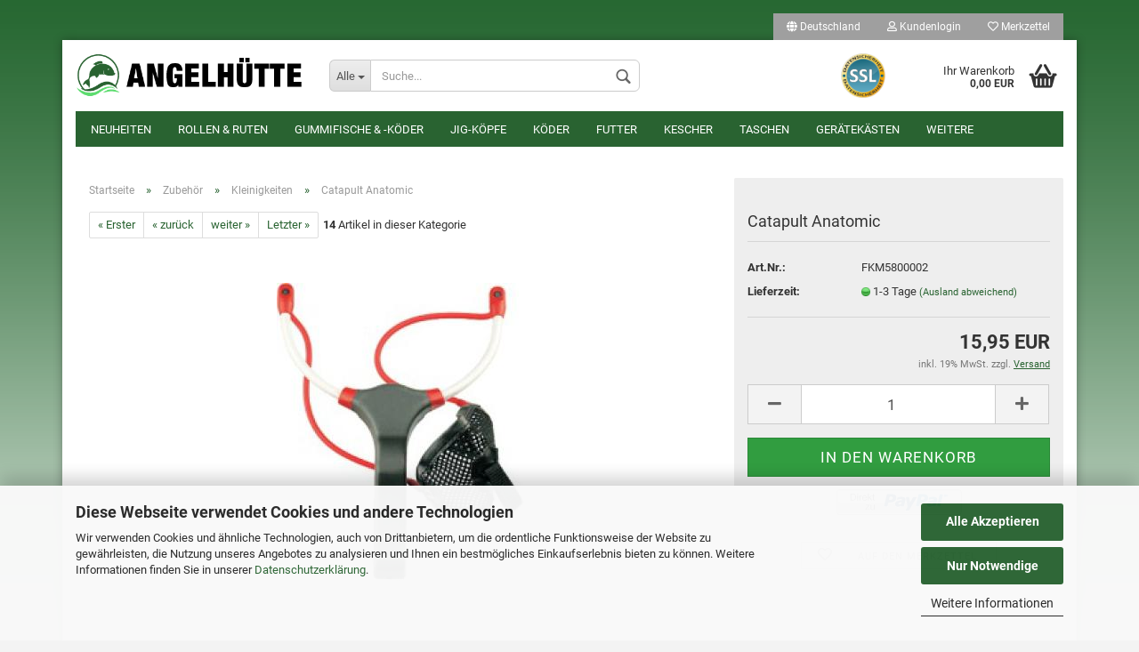

--- FILE ---
content_type: text/html; charset=utf-8
request_url: https://www.angelhuette.de/shop/zubehoer/kleinigkeiten/catapult-anatomic.html
body_size: 14310
content:



	<!DOCTYPE html>
	<html xmlns="http://www.w3.org/1999/xhtml" dir="ltr" lang="de">
		
			<head>
				
						
					<!--
			
					=========================================================
					Shopsoftware by Gambio GmbH (c) 2005-2021 [www.gambio.de]
					=========================================================
			
					Gambio GmbH offers you highly scalable E-Commerce-Solutions and Services.
					The Shopsoftware is redistributable under the GNU General Public License (Version 2) [http://www.gnu.org/licenses/gpl-2.0.html].
					based on: E-Commerce Engine Copyright (c) 2006 xt:Commerce, created by Mario Zanier & Guido Winger and licensed under GNU/GPL.
					Information and contribution at http://www.xt-commerce.com
			
					=========================================================
					Please visit our website: www.gambio.de
					=========================================================
			
					-->
				

                

	

                    
                
	
				
					<meta name="viewport" content="width=device-width, initial-scale=1, minimum-scale=1.0, maximum-scale=1.0, user-scalable=no" />
				
	
				
					<meta http-equiv="Content-Type" content="text/html; charset=utf-8" />
		<meta name="language" content="de" />
		<meta name="keywords" content="Angelzubehör, Angelbedarf, Stonfo, Mivardi, Kleinigkeiten, Waggler, Catapult Anatomic" />
		<meta name="description" content="Hier gibt es Waren für den Angelbedarf, vor allem nützliche und unentbehrliche Kleinigkeiten." />
		<title>Angelfachgeschäft Angelhütte - Zubehör</title>
		<meta property="og:title" content="Catapult Anatomic" />
		<meta property="og:site_name" content="Angelh&uuml;tte" />
		<meta property="og:locale" content="de_DE" />
		<meta property="og:type" content="product" />
		<meta property="og:description" content="Hier gibt es Waren für den Angelbedarf, vor allem nützliche und unentbehrliche Kleinigkeiten." />
		<meta property="og:image" content="https://www.angelhuette.de/shop/images/product_images/info_images/1314_0.jpg" />

				

								
									

				
					<base href="https://www.angelhuette.de/shop/" />
				
	
				
											
							<link rel="shortcut icon" href="https://www.angelhuette.de/shop/images/logos/favicon.ico" type="image/x-icon" />
						
									
	
				
											
							<link rel="apple-touch-icon" href="https://www.angelhuette.de/shop/images/logos/favicon.png" />
						
									
	
				
											
							<link id="main-css" type="text/css" rel="stylesheet" href="templates/Honeygrid/main.min.css?bust=1647822516" />
						
									
	
				
					<meta name="robots" content="index,follow" />
		<link rel="canonical" href="https://www.angelhuette.de/shop/zubehoer/kleinigkeiten/catapult-anatomic.html" />
		<meta property="og:url" content="https://www.angelhuette.de/shop/zubehoer/kleinigkeiten/catapult-anatomic.html">
		
				
	
				
									
				
				
									
			
			</head>
		
		
			<body class="page-product-info"
				  data-gambio-namespace="https://www.angelhuette.de/shop/templates/Honeygrid/assets/javascript/engine"
				  data-jse-namespace="https://www.angelhuette.de/shop/JSEngine/build"
				  data-gambio-controller="initialize"
				  data-gambio-widget="input_number responsive_image_loader transitions header image_maps modal history dropdown core_workarounds anchor"
				  data-input_number-separator=","
					>
		
				
					
				
		




	


	
	
		<div id="outer-wrapper" >
			
				<header id="header" class="navbar">
					
					
																													
																
						





	<div id="topbar-container">
								
		
					
		
		
			<div class="navbar-topbar">
				
					<nav data-gambio-widget="menu link_crypter" data-menu-switch-element-position="false" data-menu-events='{"desktop": ["click"], "mobile": ["click"]}' data-menu-ignore-class="dropdown-menu">
						<ul class="nav navbar-nav navbar-right">

														
							
															
							
							
															
							
							
															

							
															

							
															

															<li class="dropdown navbar-topbar-item first">
									
									
																					
												<a href="#" class="dropdown-toggle" data-toggle-hover="dropdown">
													
														<span class="hidden-xs">
															
																																	
																		<span class="fa fa-globe"></span>
																	
																															
															
															Deutschland
														</span>
													
													
														<span class="visible-xs-block">Lieferland</span>
													
												</a>
											
																			
				
									<ul class="level_2 dropdown-menu arrow-top">
										<li class="arrow"></li>
										<li>
											
												<form action="/shop/zubehoer/kleinigkeiten/catapult-anatomic.html" method="POST" class="form-horizontal">
													
													
																											
													
													
																											
													
													
																													
																<div class="form-group">
																	<label for="countries-select">Lieferland</label>
																	
	<select name="switch_country" class="form-control" id="countries-select">
					
				<option value="BE" >Belgien</option>
			
					
				<option value="BG" >Bulgarien</option>
			
					
				<option value="DE" selected>Deutschland</option>
			
					
				<option value="DK" >Dänemark</option>
			
					
				<option value="FI" >Finnland</option>
			
					
				<option value="FR" >Frankreich</option>
			
					
				<option value="IT" >Italien</option>
			
					
				<option value="HR" >Kroatien</option>
			
					
				<option value="LU" >Luxemburg</option>
			
					
				<option value="NL" >Niederlande</option>
			
					
				<option value="AT" >Österreich</option>
			
					
				<option value="PL" >Polen</option>
			
					
				<option value="SE" >Schweden</option>
			
					
				<option value="SK" >Slowakei (Slowakische Republik)</option>
			
					
				<option value="SI" >Slowenien</option>
			
					
				<option value="CZ" >Tschechische Republik</option>
			
			</select>

																</div>
															
																											
													
													
														<div class="dropdown-footer row">
															<input type="submit" class="btn btn-primary btn-block" value="Speichern" title="Speichern" />
														</div>
													
													
													
					
												</form>
											
										</li>
									</ul>
								</li>
														
							
																	
										<li class="dropdown navbar-topbar-item">
											<a title="Anmeldung" href="/shop/zubehoer/kleinigkeiten/catapult-anatomic.html#" class="dropdown-toggle" data-toggle-hover="dropdown"><span class="fa fa-user-o"></span>&nbsp;Kundenlogin</a>
											




	<ul class="dropdown-menu dropdown-menu-login arrow-top">
		
			<li class="arrow"></li>
		
		
		
			<li class="dropdown-header hidden-xs">Kundenlogin</li>
		
		
		
			<li>
				<form action="https://www.angelhuette.de/shop/login.php?action=process" method="post" class="form-horizontal">
					<input type="hidden" name="return_url" value="https://www.angelhuette.de/shop/zubehoer/kleinigkeiten/catapult-anatomic.html">
					<input type="hidden" name="return_url_hash" value="b6998475dc2e2018b7691e91dc253ff33a63d6ee3bd2c7ea474b0e4e0feec8d8">
					
						<div class="form-group">
							<input autocomplete="username" type="email" id="box-login-dropdown-login-username" class="form-control" placeholder="E-Mail" name="email_address" />
						</div>
					
					
						<div class="form-group">
							<input autocomplete="current-password" type="password" id="box-login-dropdown-login-password" class="form-control" placeholder="Passwort" name="password" />
						</div>
					
					
						<div class="dropdown-footer row">
							
	
								
									<input type="submit" class="btn btn-primary btn-block" value="Anmelden" />
								
								<ul>
									
										<li>
											<a title="Konto erstellen" href="https://www.angelhuette.de/shop/shop.php?do=CreateRegistree">
												Konto erstellen
											</a>
										</li>
									
									
										<li>
											<a title="Passwort vergessen?" href="https://www.angelhuette.de/shop/password_double_opt.php">
												Passwort vergessen?
											</a>
										</li>
									
								</ul>
							
	

	
						</div>
					
				</form>
			</li>
		
	</ul>


										</li>
									
															

							
																	
										<li class="navbar-topbar-item">
											<a href="https://www.angelhuette.de/shop/wish_list.php" title="Merkzettel anzeigen"><span class="fa fa-heart-o"></span>&nbsp;Merkzettel</a>
										</li>
									
															

							
						</ul>
					</nav>
				
			</div>
		
	</div>


					
			
					
						<div class="inside">
				
							<div class="row">
					
								
																																									
									<div class="navbar-header" data-gambio-widget="mobile_menu">
																					
													
		<div id="navbar-brand" class="navbar-brand">
			<a href="https://www.angelhuette.de/shop/" title="Angelhütte">
				<img class="img-responsive" src="https://www.angelhuette.de/shop/images/logos/angelhuette_logo.png" alt="Angelhütte-Logo">
			</a>
		</div>
	
											
																				
											
	
	
			
	
		<button type="button" class="navbar-toggle" data-mobile_menu-target="#categories .navbar-collapse"
		        data-mobile_menu-body-class="categories-open" data-mobile_menu-toggle-content-visibility>
			<i class="gm-menu"></i>
		</button>
	
	
	
		<button type="button" class="navbar-toggle cart-icon" data-mobile_menu-location="shopping_cart.php">
			<i class="gm-cart-basket"></i>
			<span class="cart-products-count hidden">
				0
			</span>
		</button>
	
	
			
			<button type="button" class="navbar-toggle" data-mobile_menu-target=".navbar-search" data-mobile_menu-body-class="search-open"
					data-mobile_menu-toggle-content-visibility>
				<i class="gm-search"></i>
			</button>
		
	
										
									</div>
								
								
								
																			






	<div class="navbar-search collapse">
		
		
						<p class="navbar-search-header dropdown-header">Suche</p>
		
		
		
			<form action="advanced_search_result.php" method="get" data-gambio-widget="live_search">
		
				<div class="navbar-search-input-group input-group">
					<div class="navbar-search-input-group-btn input-group-btn custom-dropdown" data-dropdown-trigger-change="false" data-dropdown-trigger-no-change="false">
						
						
							<button type="button" class="btn btn-default dropdown-toggle" data-toggle="dropdown" aria-haspopup="true" aria-expanded="false">
								<span class="dropdown-name">Alle</span> <span class="caret"></span>
							</button>
						
						
						
															
									<ul class="dropdown-menu">
																				
												<li><a href="#" data-rel="0">Alle</a></li>
											
																							
													<li><a href="#" data-rel="191">Neuheiten</a></li>
												
																							
													<li><a href="#" data-rel="11">Rollen & Ruten</a></li>
												
																							
													<li><a href="#" data-rel="9">Gummifische & -köder</a></li>
												
																							
													<li><a href="#" data-rel="145">Jig-Köpfe</a></li>
												
																							
													<li><a href="#" data-rel="37">Köder</a></li>
												
																							
													<li><a href="#" data-rel="15">Futter</a></li>
												
																							
													<li><a href="#" data-rel="35">Kescher</a></li>
												
																							
													<li><a href="#" data-rel="28">Taschen</a></li>
												
																							
													<li><a href="#" data-rel="88">Gerätekästen</a></li>
												
																							
													<li><a href="#" data-rel="161">Spinnköder</a></li>
												
																							
													<li><a href="#" data-rel="22">Wobbler</a></li>
												
																							
													<li><a href="#" data-rel="32">Haken</a></li>
												
																							
													<li><a href="#" data-rel="187">Räuchern</a></li>
												
																							
													<li><a href="#" data-rel="38">Zubehör</a></li>
												
																							
													<li><a href="#" data-rel="30">Bekleidung</a></li>
												
																							
													<li><a href="#" data-rel="61">Raubfischangeln</a></li>
												
																							
													<li><a href="#" data-rel="31">Meeresangeln</a></li>
												
																							
													<li><a href="#" data-rel="29">Fliegenfischen</a></li>
												
																							
													<li><a href="#" data-rel="39">Stippfischen</a></li>
												
																							
													<li><a href="#" data-rel="53">(Geschenk) Gutschein</a></li>
												
																							
													<li><a href="#" data-rel="131">AKTUELLE ANGEBOTE</a></li>
												
																														</ul>
								
													
						
						
															
									<select name="categories_id">
										<option value="0">Alle</option>
																																	
													<option value="191">Neuheiten</option>
												
																							
													<option value="11">Rollen & Ruten</option>
												
																							
													<option value="9">Gummifische & -köder</option>
												
																							
													<option value="145">Jig-Köpfe</option>
												
																							
													<option value="37">Köder</option>
												
																							
													<option value="15">Futter</option>
												
																							
													<option value="35">Kescher</option>
												
																							
													<option value="28">Taschen</option>
												
																							
													<option value="88">Gerätekästen</option>
												
																							
													<option value="161">Spinnköder</option>
												
																							
													<option value="22">Wobbler</option>
												
																							
													<option value="32">Haken</option>
												
																							
													<option value="187">Räuchern</option>
												
																							
													<option value="38">Zubehör</option>
												
																							
													<option value="30">Bekleidung</option>
												
																							
													<option value="61">Raubfischangeln</option>
												
																							
													<option value="31">Meeresangeln</option>
												
																							
													<option value="29">Fliegenfischen</option>
												
																							
													<option value="39">Stippfischen</option>
												
																							
													<option value="53">(Geschenk) Gutschein</option>
												
																							
													<option value="131">AKTUELLE ANGEBOTE</option>
												
																														</select>
								
													
						
					</div>

					
					<button type="submit" class="gm-search form-control-feedback"></button>
					

					<input type="text" name="keywords" placeholder="Suche..." class="form-control search-input" autocomplete="off" />
					
				</div>
		
				
									<input type="hidden" value="1" name="inc_subcat" />
								
				
					<div class="navbar-search-footer visible-xs-block">
						
							<button class="btn btn-primary btn-block" type="submit">
								Suche...
							</button>
						
						
							<a href="advanced_search.php" class="btn btn-default btn-block" title="Erweiterte Suche">
								Erweiterte Suche
							</a>
						
					</div>
				
				
				<div class="search-result-container"></div>
		
			</form>
		
	</div>


																	
							
								
																			
											
	<div class="custom-container">
		
			<div class="inside">
				
											
							<div style="width:60px; padding:15px 10px 0 0; float:right;">
	<img alt="SSL-Verschlüsselung" class="img-responsive" src="/shop/images/ssl.png" />
</div>

						
									
			</div>
		
	</div>
										
																	
							
								
																			
																						


	<nav id="cart-container" class="navbar-cart" data-gambio-widget="menu cart_dropdown" data-menu-switch-element-position="false">
		
			<ul class="cart-container-inner">
				
					<li>
						<a href="https://www.angelhuette.de/shop/shopping_cart.php" class="dropdown-toggle">
							
								<i class="gm-cart-basket"></i>
								<span class="cart">
									Ihr Warenkorb<br />
									<span class="products">
										0,00 EUR
									</span>
								</span>
							
							
																	<span class="cart-products-count hidden">
										
									</span>
															
						</a>
						
						



	<ul class="dropdown-menu arrow-top cart-dropdown cart-empty">
		
			<li class="arrow"></li>
		
	
		
					
	
		
			<li class="cart-dropdown-inside">
		
				
									
				
									
						<div class="cart-empty">
							Sie haben noch keine Artikel in Ihrem Warenkorb.
						</div>
					
								
			</li>
		
	</ul>

					</li>
				
			</ul>
		
	</nav>

										
																	
				
							</div>
							
						</div>
					
			
					
					
					



					
						<noscript>
							<div class="alert alert-danger noscript-notice">
								JavaScript ist in Ihrem Browser deaktiviert. Aktivieren Sie JavaScript, um alle Funktionen des Shops nutzen und alle Inhalte sehen zu können.
							</div>
						</noscript>
					
					
					
													
																


	<div id="categories">
		<div class="navbar-collapse collapse">
			
				<nav class="navbar-default navbar-categories" data-gambio-widget="menu">
					
						<ul class="level-1 nav navbar-nav">
							 
															
									<li class="level-1-child" data-id="191">
										
											<a class="dropdown-toggle" href="https://www.angelhuette.de/shop/neuheiten/" title="Neuheiten">
												
													Neuheiten
												
																							</a>
										
										
										
																					
										
									</li>
								
															
									<li class="dropdown level-1-child" data-id="11">
										
											<a class="dropdown-toggle" href="https://www.angelhuette.de/shop/rollen--ruten/" title="Rollen &amp; Ruten">
												
													Rollen &amp; Ruten
												
																							</a>
										
										
										
																							
													<ul data-level="2" class="level-2 dropdown-menu dropdown-menu-child">
														
															<li class="enter-category hidden-sm hidden-md hidden-lg show-more">
																
																	<a class="dropdown-toggle" href="https://www.angelhuette.de/shop/rollen--ruten/" title="Rollen &amp; Ruten">
																		
																			Rollen & Ruten anzeigen
																		
																	</a>
																
															</li>
														
														
																																																																																																																																																																																																																																																																																																																																																																																																			
																													
																															
																	<li class="dropdown level-2-child">
																		<a href="https://www.angelhuette.de/shop/rollen--ruten/ruten/" title="Ruten">
																			Ruten
																		</a>
																																					<ul  data-level="3" class="level-3 dropdown-menu dropdown-menu-child">
																				<li class="enter-category">
																					<a href="https://www.angelhuette.de/shop/rollen--ruten/ruten/" title="Ruten" class="dropdown-toggle">
																						Ruten anzeigen
																					</a>
																				</li>
																																									
																						<li class="level-3-child">
																							<a href="https://www.angelhuette.de/shop/rollen--ruten/ruten/spinnruten/" title="Spinnruten">
																								Spinnruten
																							</a>
																						</li>
																					
																																									
																						<li class="level-3-child">
																							<a href="https://www.angelhuette.de/shop/rollen--ruten/ruten/allroundruten/" title="Allroundruten">
																								Allroundruten
																							</a>
																						</li>
																					
																																									
																						<li class="level-3-child">
																							<a href="https://www.angelhuette.de/shop/rollen--ruten/ruten/teleruten/" title="Teleruten">
																								Teleruten
																							</a>
																						</li>
																					
																																									
																						<li class="level-3-child">
																							<a href="https://www.angelhuette.de/shop/rollen--ruten/ruten/karpfenruten/" title="Karpfenruten">
																								Karpfenruten
																							</a>
																						</li>
																					
																																									
																						<li class="level-3-child">
																							<a href="https://www.angelhuette.de/shop/rollen--ruten/ruten/pilkruten/" title="Pilkruten">
																								Pilkruten
																							</a>
																						</li>
																					
																																									
																						<li class="level-3-child">
																							<a href="https://www.angelhuette.de/shop/rollen--ruten/ruten/fliegenruten/" title="Fliegenruten">
																								Fliegenruten
																							</a>
																						</li>
																					
																																									
																						<li class="level-3-child">
																							<a href="https://www.angelhuette.de/shop/rollen--ruten/ruten/matchruten/" title="Matchruten">
																								Matchruten
																							</a>
																						</li>
																					
																																									
																						<li class="level-3-child">
																							<a href="https://www.angelhuette.de/shop/rollen--ruten/ruten/boloruten/" title="Boloruten">
																								Boloruten
																							</a>
																						</li>
																					
																																									
																						<li class="level-3-child">
																							<a href="https://www.angelhuette.de/shop/rollen--ruten/ruten/stippruten/" title="Stippruten">
																								Stippruten
																							</a>
																						</li>
																					
																																									
																						<li class="level-3-child">
																							<a href="https://www.angelhuette.de/shop/rollen--ruten/ruten/feederruten/" title="Feederruten">
																								Feederruten
																							</a>
																						</li>
																					
																																							</ul>
																																			</li>
																
																															
																	<li class="level-2-child">
																		<a href="https://www.angelhuette.de/shop/rollen--ruten/daiwa/" title="Daiwa">
																			Daiwa
																		</a>
																																			</li>
																
																															
																	<li class="level-2-child">
																		<a href="https://www.angelhuette.de/shop/rollen--ruten/cayman/" title="Cayman">
																			Cayman
																		</a>
																																			</li>
																
																															
																	<li class="level-2-child">
																		<a href="https://www.angelhuette.de/shop/rollen--ruten/balzer/" title="Red Bird GT">
																			Red Bird GT
																		</a>
																																			</li>
																
																															
																	<li class="level-2-child">
																		<a href="https://www.angelhuette.de/shop/rollen--ruten/baitrunner/" title="Baitrunner (Freilaufrolle)">
																			Baitrunner (Freilaufrolle)
																		</a>
																																			</li>
																
																															
																	<li class="level-2-child">
																		<a href="https://www.angelhuette.de/shop/rollen--ruten/multirollen/" title="Multirollen">
																			Multirollen
																		</a>
																																			</li>
																
																													
																												
														
															<li class="enter-category hidden-more hidden-xs">
																<a class="dropdown-toggle col-xs-6"
																   href="https://www.angelhuette.de/shop/rollen--ruten/"
																   title="Rollen &amp; Ruten">Rollen & Ruten anzeigen</a>
							
																<span class="close-menu-container col-xs-6">
																	<span class="close-flyout">
																		<i class="fa fa-close"></i>
																	</span>
																</span>
															</li>
														
													
													</ul>
												
																					
										
									</li>
								
															
									<li class="dropdown level-1-child" data-id="9">
										
											<a class="dropdown-toggle" href="https://www.angelhuette.de/shop/gummifische-koeder/" title="Gummifische &amp; -köder">
												
													Gummifische &amp; -köder
												
																							</a>
										
										
										
																							
													<ul data-level="2" class="level-2 dropdown-menu dropdown-menu-child">
														
															<li class="enter-category hidden-sm hidden-md hidden-lg show-more">
																
																	<a class="dropdown-toggle" href="https://www.angelhuette.de/shop/gummifische-koeder/" title="Gummifische &amp; -köder">
																		
																			Gummifische & -köder anzeigen
																		
																	</a>
																
															</li>
														
														
																																																																																																																																																																																																																																																																																																																																																																																																			
																													
																															
																	<li class="level-2-child">
																		<a href="https://www.angelhuette.de/shop/gummifische-koeder/relax-gummikoeder-sets/" title="Relax Gummiköder Sets">
																			Relax Gummiköder Sets
																		</a>
																																			</li>
																
																															
																	<li class="dropdown level-2-child">
																		<a href="https://www.angelhuette.de/shop/gummifische-koeder/relax-kopyto/" title="Relax Kopyto">
																			Relax Kopyto
																		</a>
																																					<ul  data-level="3" class="level-3 dropdown-menu dropdown-menu-child">
																				<li class="enter-category">
																					<a href="https://www.angelhuette.de/shop/gummifische-koeder/relax-kopyto/" title="Relax Kopyto" class="dropdown-toggle">
																						Relax Kopyto anzeigen
																					</a>
																				</li>
																																									
																						<li class="level-3-child">
																							<a href="https://www.angelhuette.de/shop/gummifische-koeder/relax-kopyto/kopyto-1-2-5-cm/" title="Kopyto 1 - 3,5cm">
																								Kopyto 1" - 3,5cm
																							</a>
																						</li>
																					
																																									
																						<li class="level-3-child">
																							<a href="https://www.angelhuette.de/shop/gummifische-koeder/relax-kopyto/kopyto-2-5-cm/" title="Kopyto 2 - 5 cm">
																								Kopyto 2" - 5 cm
																							</a>
																						</li>
																					
																																									
																						<li class="level-3-child">
																							<a href="https://www.angelhuette.de/shop/gummifische-koeder/relax-kopyto/kopyto-2-5-7-cm/" title="Kopyto 2,5 - 7 cm">
																								Kopyto 2,5" - 7 cm
																							</a>
																						</li>
																					
																																									
																						<li class="level-3-child">
																							<a href="https://www.angelhuette.de/shop/gummifische-koeder/relax-kopyto/kopyto-3-9-cm/" title="Kopyto 3 - 9 cm">
																								Kopyto 3" - 9 cm
																							</a>
																						</li>
																					
																																									
																						<li class="level-3-child">
																							<a href="https://www.angelhuette.de/shop/gummifische-koeder/relax-kopyto/kopyto-4-12-cm/" title="Kopyto 4 - 12 cm">
																								Kopyto 4" - 12 cm
																							</a>
																						</li>
																					
																																									
																						<li class="level-3-child">
																							<a href="https://www.angelhuette.de/shop/gummifische-koeder/relax-kopyto/kopyto-4l-13-cm/" title="Kopyto 4L - 13 cm">
																								Kopyto 4L - 13 cm
																							</a>
																						</li>
																					
																																									
																						<li class="level-3-child">
																							<a href="https://www.angelhuette.de/shop/gummifische-koeder/relax-kopyto/kopyto-5-14-cm/" title="Kopyto 5 - 14 cm">
																								Kopyto 5" - 14 cm
																							</a>
																						</li>
																					
																																									
																						<li class="level-3-child">
																							<a href="https://www.angelhuette.de/shop/gummifische-koeder/relax-kopyto/kopyto-6-16-cm/" title="Kopyto 6 - 16 cm">
																								Kopyto 6" - 16 cm
																							</a>
																						</li>
																					
																																									
																						<li class="level-3-child">
																							<a href="https://www.angelhuette.de/shop/gummifische-koeder/relax-kopyto/kopyto-9-23-cm/" title="Kopyto 9 - 23 cm">
																								Kopyto 9" - 23 cm
																							</a>
																						</li>
																					
																																							</ul>
																																			</li>
																
																															
																	<li class="level-2-child">
																		<a href="https://www.angelhuette.de/shop/gummifische-koeder/relax-kingshad/" title="Relax KingShad">
																			Relax KingShad
																		</a>
																																			</li>
																
																															
																	<li class="dropdown level-2-child">
																		<a href="https://www.angelhuette.de/shop/gummifische-koeder/relax-ohio/" title="Relax Ohio">
																			Relax Ohio
																		</a>
																																					<ul  data-level="3" class="level-3 dropdown-menu dropdown-menu-child">
																				<li class="enter-category">
																					<a href="https://www.angelhuette.de/shop/gummifische-koeder/relax-ohio/" title="Relax Ohio" class="dropdown-toggle">
																						Relax Ohio anzeigen
																					</a>
																				</li>
																																									
																						<li class="level-3-child">
																							<a href="https://www.angelhuette.de/shop/gummifische-koeder/relax-ohio/ohio-2-5-7-5-cm/" title="Ohio 2,5  7,5 cm">
																								Ohio 2,5 " 7,5 cm
																							</a>
																						</li>
																					
																																									
																						<li class="level-3-child">
																							<a href="https://www.angelhuette.de/shop/gummifische-koeder/relax-ohio/ohio-4-10-5-cm/" title="Ohio 4  10,5 cm">
																								Ohio 4 " 10,5 cm
																							</a>
																						</li>
																					
																																							</ul>
																																			</li>
																
																															
																	<li class="level-2-child">
																		<a href="https://www.angelhuette.de/shop/gummifische-koeder/gummifische/" title="Akkoi">
																			Akkoi
																		</a>
																																			</li>
																
																															
																	<li class="level-2-child">
																		<a href="https://www.angelhuette.de/shop/gummifische-koeder/jaxon-249/" title="Jaxon">
																			Jaxon
																		</a>
																																			</li>
																
																													
																												
														
															<li class="enter-category hidden-more hidden-xs">
																<a class="dropdown-toggle col-xs-6"
																   href="https://www.angelhuette.de/shop/gummifische-koeder/"
																   title="Gummifische &amp; -köder">Gummifische & -köder anzeigen</a>
							
																<span class="close-menu-container col-xs-6">
																	<span class="close-flyout">
																		<i class="fa fa-close"></i>
																	</span>
																</span>
															</li>
														
													
													</ul>
												
																					
										
									</li>
								
															
									<li class="dropdown level-1-child" data-id="145">
										
											<a class="dropdown-toggle" href="https://www.angelhuette.de/shop/jig-koepfe/" title="Jig-Köpfe">
												
													Jig-Köpfe
												
																							</a>
										
										
										
																							
													<ul data-level="2" class="level-2 dropdown-menu dropdown-menu-child">
														
															<li class="enter-category hidden-sm hidden-md hidden-lg show-more">
																
																	<a class="dropdown-toggle" href="https://www.angelhuette.de/shop/jig-koepfe/" title="Jig-Köpfe">
																		
																			Jig-Köpfe anzeigen
																		
																	</a>
																
															</li>
														
														
																																																																																																																																																			
																													
																															
																	<li class="level-2-child">
																		<a href="https://www.angelhuette.de/shop/jig-koepfe/jigkoepfe-rundkopf/" title="Jigköpfe Rundkopf">
																			Jigköpfe Rundkopf
																		</a>
																																			</li>
																
																															
																	<li class="level-2-child">
																		<a href="https://www.angelhuette.de/shop/jig-koepfe/jigkoepfe-owner/" title="Jigköpfe Owner">
																			Jigköpfe Owner
																		</a>
																																			</li>
																
																													
																												
														
															<li class="enter-category hidden-more hidden-xs">
																<a class="dropdown-toggle col-xs-6"
																   href="https://www.angelhuette.de/shop/jig-koepfe/"
																   title="Jig-Köpfe">Jig-Köpfe anzeigen</a>
							
																<span class="close-menu-container col-xs-6">
																	<span class="close-flyout">
																		<i class="fa fa-close"></i>
																	</span>
																</span>
															</li>
														
													
													</ul>
												
																					
										
									</li>
								
															
									<li class="dropdown level-1-child" data-id="37">
										
											<a class="dropdown-toggle" href="https://www.angelhuette.de/shop/koeder/" title="Köder">
												
													Köder
												
																							</a>
										
										
										
																							
													<ul data-level="2" class="level-2 dropdown-menu dropdown-menu-child">
														
															<li class="enter-category hidden-sm hidden-md hidden-lg show-more">
																
																	<a class="dropdown-toggle" href="https://www.angelhuette.de/shop/koeder/" title="Köder">
																		
																			Köder anzeigen
																		
																	</a>
																
															</li>
														
														
																																																																																																																																																			
																													
																															
																	<li class="level-2-child">
																		<a href="https://www.angelhuette.de/shop/koeder/lebendkoeder/" title="Lebendköder">
																			Lebendköder
																		</a>
																																			</li>
																
																															
																	<li class="dropdown level-2-child">
																		<a href="https://www.angelhuette.de/shop/koeder/karpfenkoeder/" title="Karpfenköder">
																			Karpfenköder
																		</a>
																																					<ul  data-level="3" class="level-3 dropdown-menu dropdown-menu-child">
																				<li class="enter-category">
																					<a href="https://www.angelhuette.de/shop/koeder/karpfenkoeder/" title="Karpfenköder" class="dropdown-toggle">
																						Karpfenköder anzeigen
																					</a>
																				</li>
																																									
																						<li class="level-3-child">
																							<a href="https://www.angelhuette.de/shop/koeder/karpfenkoeder/standard-angelmais/" title="Standard Angelmais">
																								Standard Angelmais
																							</a>
																						</li>
																					
																																									
																						<li class="level-3-child">
																							<a href="https://www.angelhuette.de/shop/koeder/karpfenkoeder/premium-mais/" title="Premium Mais">
																								Premium Mais
																							</a>
																						</li>
																					
																																									
																						<li class="level-3-child">
																							<a href="https://www.angelhuette.de/shop/koeder/karpfenkoeder/mega-mais/" title="Mega Mais">
																								Mega Mais
																							</a>
																						</li>
																					
																																									
																						<li class="level-3-child">
																							<a href="https://www.angelhuette.de/shop/koeder/karpfenkoeder/angel-weizen/" title="Angel-Weizen">
																								Angel-Weizen
																							</a>
																						</li>
																					
																																									
																						<li class="level-3-child">
																							<a href="https://www.angelhuette.de/shop/koeder/karpfenkoeder/angel-reis/" title="Angel-Reis">
																								Angel-Reis
																							</a>
																						</li>
																					
																																									
																						<li class="level-3-child">
																							<a href="https://www.angelhuette.de/shop/koeder/karpfenkoeder/angelteig/" title="Angelteig">
																								Angelteig
																							</a>
																						</li>
																					
																																							</ul>
																																			</li>
																
																													
																												
														
															<li class="enter-category hidden-more hidden-xs">
																<a class="dropdown-toggle col-xs-6"
																   href="https://www.angelhuette.de/shop/koeder/"
																   title="Köder">Köder anzeigen</a>
							
																<span class="close-menu-container col-xs-6">
																	<span class="close-flyout">
																		<i class="fa fa-close"></i>
																	</span>
																</span>
															</li>
														
													
													</ul>
												
																					
										
									</li>
								
															
									<li class="dropdown level-1-child" data-id="15">
										
											<a class="dropdown-toggle" href="https://www.angelhuette.de/shop/futter/" title="Futter">
												
													Futter
												
																							</a>
										
										
										
																							
													<ul data-level="2" class="level-2 dropdown-menu dropdown-menu-child">
														
															<li class="enter-category hidden-sm hidden-md hidden-lg show-more">
																
																	<a class="dropdown-toggle" href="https://www.angelhuette.de/shop/futter/" title="Futter">
																		
																			Futter anzeigen
																		
																	</a>
																
															</li>
														
														
																																																																																																																																																																																																																																																																																																																																																																																																			
																													
																															
																	<li class="level-2-child">
																		<a href="https://www.angelhuette.de/shop/futter/carpzoom/" title="CarpZoom">
																			CarpZoom
																		</a>
																																			</li>
																
																															
																	<li class="level-2-child">
																		<a href="https://www.angelhuette.de/shop/futter/x21-la-sirene/" title="X21 - La Sirene">
																			X21 - La Sirene
																		</a>
																																			</li>
																
																															
																	<li class="level-2-child">
																		<a href="https://www.angelhuette.de/shop/futter/boilies/" title="Boilies">
																			Boilies
																		</a>
																																			</li>
																
																															
																	<li class="level-2-child">
																		<a href="https://www.angelhuette.de/shop/futter/lockstoffe/" title="Lockstoffe">
																			Lockstoffe
																		</a>
																																			</li>
																
																															
																	<li class="level-2-child">
																		<a href="https://www.angelhuette.de/shop/futter/feeder-futter-134/" title="Feeder-Futter">
																			Feeder-Futter
																		</a>
																																			</li>
																
																															
																	<li class="level-2-child">
																		<a href="https://www.angelhuette.de/shop/futter/zubehoer-132/" title="Zubehör">
																			Zubehör
																		</a>
																																			</li>
																
																													
																												
														
															<li class="enter-category hidden-more hidden-xs">
																<a class="dropdown-toggle col-xs-6"
																   href="https://www.angelhuette.de/shop/futter/"
																   title="Futter">Futter anzeigen</a>
							
																<span class="close-menu-container col-xs-6">
																	<span class="close-flyout">
																		<i class="fa fa-close"></i>
																	</span>
																</span>
															</li>
														
													
													</ul>
												
																					
										
									</li>
								
															
									<li class="dropdown level-1-child" data-id="35">
										
											<a class="dropdown-toggle" href="https://www.angelhuette.de/shop/kescher/" title="Kescher">
												
													Kescher
												
																							</a>
										
										
										
																							
													<ul data-level="2" class="level-2 dropdown-menu dropdown-menu-child">
														
															<li class="enter-category hidden-sm hidden-md hidden-lg show-more">
																
																	<a class="dropdown-toggle" href="https://www.angelhuette.de/shop/kescher/" title="Kescher">
																		
																			Kescher anzeigen
																		
																	</a>
																
															</li>
														
														
																																																																																																																																																																																																																																																																																																																																							
																													
																															
																	<li class="level-2-child">
																		<a href="https://www.angelhuette.de/shop/kescher/klappkescher/" title="Klappkescher">
																			Klappkescher
																		</a>
																																			</li>
																
																															
																	<li class="level-2-child">
																		<a href="https://www.angelhuette.de/shop/kescher/wat-unterfangkescher/" title="Wat-/Unterfangkescher">
																			Wat-/Unterfangkescher
																		</a>
																																			</li>
																
																															
																	<li class="level-2-child">
																		<a href="https://www.angelhuette.de/shop/kescher/kescherkopf/" title="Kescherkopf">
																			Kescherkopf
																		</a>
																																			</li>
																
																															
																	<li class="level-2-child">
																		<a href="https://www.angelhuette.de/shop/kescher/handles/" title="Handles">
																			Handles
																		</a>
																																			</li>
																
																															
																	<li class="level-2-child">
																		<a href="https://www.angelhuette.de/shop/kescher/senken/" title="Senken">
																			Senken
																		</a>
																																			</li>
																
																													
																												
														
															<li class="enter-category hidden-more hidden-xs">
																<a class="dropdown-toggle col-xs-6"
																   href="https://www.angelhuette.de/shop/kescher/"
																   title="Kescher">Kescher anzeigen</a>
							
																<span class="close-menu-container col-xs-6">
																	<span class="close-flyout">
																		<i class="fa fa-close"></i>
																	</span>
																</span>
															</li>
														
													
													</ul>
												
																					
										
									</li>
								
															
									<li class="level-1-child" data-id="28">
										
											<a class="dropdown-toggle" href="https://www.angelhuette.de/shop/taschen/" title="Taschen">
												
													Taschen
												
																							</a>
										
										
										
																					
										
									</li>
								
															
									<li class="level-1-child" data-id="88">
										
											<a class="dropdown-toggle" href="https://www.angelhuette.de/shop/geraetekaesten/" title="Gerätekästen">
												
													Gerätekästen
												
																							</a>
										
										
										
																					
										
									</li>
								
															
									<li class="dropdown level-1-child" data-id="161">
										
											<a class="dropdown-toggle" href="https://www.angelhuette.de/shop/spinnkoeder/" title="Spinnköder">
												
													Spinnköder
												
																							</a>
										
										
										
																							
													<ul data-level="2" class="level-2 dropdown-menu dropdown-menu-child">
														
															<li class="enter-category hidden-sm hidden-md hidden-lg show-more">
																
																	<a class="dropdown-toggle" href="https://www.angelhuette.de/shop/spinnkoeder/" title="Spinnköder">
																		
																			Spinnköder anzeigen
																		
																	</a>
																
															</li>
														
														
																																																																																																																																																			
																													
																															
																	<li class="dropdown level-2-child">
																		<a href="https://www.angelhuette.de/shop/spinnkoeder/spinner/" title="Spinner">
																			Spinner
																		</a>
																																					<ul  data-level="3" class="level-3 dropdown-menu dropdown-menu-child">
																				<li class="enter-category">
																					<a href="https://www.angelhuette.de/shop/spinnkoeder/spinner/" title="Spinner" class="dropdown-toggle">
																						Spinner anzeigen
																					</a>
																				</li>
																																									
																						<li class="level-3-child">
																							<a href="https://www.angelhuette.de/shop/spinnkoeder/spinner/jaxon/" title="Jaxon">
																								Jaxon
																							</a>
																						</li>
																					
																																							</ul>
																																			</li>
																
																															
																	<li class="dropdown level-2-child">
																		<a href="https://www.angelhuette.de/shop/spinnkoeder/blinker/" title="Blinker">
																			Blinker
																		</a>
																																					<ul  data-level="3" class="level-3 dropdown-menu dropdown-menu-child">
																				<li class="enter-category">
																					<a href="https://www.angelhuette.de/shop/spinnkoeder/blinker/" title="Blinker" class="dropdown-toggle">
																						Blinker anzeigen
																					</a>
																				</li>
																																									
																						<li class="level-3-child">
																							<a href="https://www.angelhuette.de/shop/spinnkoeder/blinker/jaxon-168/" title="Jaxon">
																								Jaxon
																							</a>
																						</li>
																					
																																							</ul>
																																			</li>
																
																													
																												
														
															<li class="enter-category hidden-more hidden-xs">
																<a class="dropdown-toggle col-xs-6"
																   href="https://www.angelhuette.de/shop/spinnkoeder/"
																   title="Spinnköder">Spinnköder anzeigen</a>
							
																<span class="close-menu-container col-xs-6">
																	<span class="close-flyout">
																		<i class="fa fa-close"></i>
																	</span>
																</span>
															</li>
														
													
													</ul>
												
																					
										
									</li>
								
															
									<li class="dropdown level-1-child" data-id="22">
										
											<a class="dropdown-toggle" href="https://www.angelhuette.de/shop/wobbler/" title="Wobbler">
												
													Wobbler
												
																							</a>
										
										
										
																							
													<ul data-level="2" class="level-2 dropdown-menu dropdown-menu-child">
														
															<li class="enter-category hidden-sm hidden-md hidden-lg show-more">
																
																	<a class="dropdown-toggle" href="https://www.angelhuette.de/shop/wobbler/" title="Wobbler">
																		
																			Wobbler anzeigen
																		
																	</a>
																
															</li>
														
														
																																																																																																																																																			
																													
																															
																	<li class="dropdown level-2-child">
																		<a href="https://www.angelhuette.de/shop/wobbler/lucky-john/" title="Lucky John">
																			Lucky John
																		</a>
																																					<ul  data-level="3" class="level-3 dropdown-menu dropdown-menu-child">
																				<li class="enter-category">
																					<a href="https://www.angelhuette.de/shop/wobbler/lucky-john/" title="Lucky John" class="dropdown-toggle">
																						Lucky John anzeigen
																					</a>
																				</li>
																																									
																						<li class="level-3-child">
																							<a href="https://www.angelhuette.de/shop/wobbler/lucky-john/basara/" title="Basara">
																								Basara
																							</a>
																						</li>
																					
																																									
																						<li class="level-3-child">
																							<a href="https://www.angelhuette.de/shop/wobbler/lucky-john/anira/" title="Anira">
																								Anira
																							</a>
																						</li>
																					
																																									
																						<li class="level-3-child">
																							<a href="https://www.angelhuette.de/shop/wobbler/lucky-john/lui-pencil/" title="Lui Pencil">
																								Lui Pencil
																							</a>
																						</li>
																					
																																							</ul>
																																			</li>
																
																															
																	<li class="level-2-child">
																		<a href="https://www.angelhuette.de/shop/wobbler/jaxon-holo-select/" title="Jaxon Holo Select">
																			Jaxon Holo Select
																		</a>
																																			</li>
																
																													
																												
														
															<li class="enter-category hidden-more hidden-xs">
																<a class="dropdown-toggle col-xs-6"
																   href="https://www.angelhuette.de/shop/wobbler/"
																   title="Wobbler">Wobbler anzeigen</a>
							
																<span class="close-menu-container col-xs-6">
																	<span class="close-flyout">
																		<i class="fa fa-close"></i>
																	</span>
																</span>
															</li>
														
													
													</ul>
												
																					
										
									</li>
								
															
									<li class="dropdown level-1-child" data-id="32">
										
											<a class="dropdown-toggle" href="https://www.angelhuette.de/shop/haken/" title="Haken">
												
													Haken
												
																							</a>
										
										
										
																							
													<ul data-level="2" class="level-2 dropdown-menu dropdown-menu-child">
														
															<li class="enter-category hidden-sm hidden-md hidden-lg show-more">
																
																	<a class="dropdown-toggle" href="https://www.angelhuette.de/shop/haken/" title="Haken">
																		
																			Haken anzeigen
																		
																	</a>
																
															</li>
														
														
																																																																																							
																													
																															
																	<li class="level-2-child">
																		<a href="https://www.angelhuette.de/shop/haken/vorfach-haken/" title="Vorfach-Haken">
																			Vorfach-Haken
																		</a>
																																			</li>
																
																													
																												
														
															<li class="enter-category hidden-more hidden-xs">
																<a class="dropdown-toggle col-xs-6"
																   href="https://www.angelhuette.de/shop/haken/"
																   title="Haken">Haken anzeigen</a>
							
																<span class="close-menu-container col-xs-6">
																	<span class="close-flyout">
																		<i class="fa fa-close"></i>
																	</span>
																</span>
															</li>
														
													
													</ul>
												
																					
										
									</li>
								
															
									<li class="level-1-child" data-id="187">
										
											<a class="dropdown-toggle" href="https://www.angelhuette.de/shop/raeuchern/" title="Räuchern">
												
													Räuchern
												
																							</a>
										
										
										
																					
										
									</li>
								
															
									<li class="dropdown level-1-child" data-id="38">
										
											<a class="dropdown-toggle" href="https://www.angelhuette.de/shop/zubehoer/" title="Zubehör">
												
													Zubehör
												
																							</a>
										
										
										
																							
													<ul data-level="2" class="level-2 dropdown-menu dropdown-menu-child">
														
															<li class="enter-category hidden-sm hidden-md hidden-lg show-more">
																
																	<a class="dropdown-toggle" href="https://www.angelhuette.de/shop/zubehoer/" title="Zubehör">
																		
																			Zubehör anzeigen
																		
																	</a>
																
															</li>
														
														
																																																																																																																																																																																																																																																																																																																																																																																																																																																																																																																																																																																							
																													
																															
																	<li class="level-2-child">
																		<a href="https://www.angelhuette.de/shop/zubehoer/blei-schrotblei/" title="Blei, Schrotblei, ...">
																			Blei, Schrotblei, ...
																		</a>
																																			</li>
																
																															
																	<li class="level-2-child">
																		<a href="https://www.angelhuette.de/shop/zubehoer/stuehle-und-liegen/" title="Stühle und Liegen">
																			Stühle und Liegen
																		</a>
																																			</li>
																
																															
																	<li class="dropdown level-2-child">
																		<a href="https://www.angelhuette.de/shop/zubehoer/nachtangeln/" title="Nachtangeln">
																			Nachtangeln
																		</a>
																																					<ul  data-level="3" class="level-3 dropdown-menu dropdown-menu-child">
																				<li class="enter-category">
																					<a href="https://www.angelhuette.de/shop/zubehoer/nachtangeln/" title="Nachtangeln" class="dropdown-toggle">
																						Nachtangeln anzeigen
																					</a>
																				</li>
																																									
																						<li class="level-3-child">
																							<a href="https://www.angelhuette.de/shop/zubehoer/nachtangeln/kopflampen/" title="Kopflampen">
																								Kopflampen
																							</a>
																						</li>
																					
																																							</ul>
																																			</li>
																
																															
																	<li class="level-2-child">
																		<a href="https://www.angelhuette.de/shop/zubehoer/bissanzeiger/" title="Bißanzeiger">
																			Bißanzeiger
																		</a>
																																			</li>
																
																															
																	<li class="level-2-child">
																		<a href="https://www.angelhuette.de/shop/zubehoer/raubfischvorfaecher/" title="Raubfischvorfächer">
																			Raubfischvorfächer
																		</a>
																																			</li>
																
																															
																	<li class="level-2-child">
																		<a href="https://www.angelhuette.de/shop/zubehoer/knotenlosverbinder/" title="Knotenlosverbinder">
																			Knotenlosverbinder
																		</a>
																																			</li>
																
																															
																	<li class="level-2-child">
																		<a href="https://www.angelhuette.de/shop/zubehoer/wirbel/" title="Wirbel">
																			Wirbel
																		</a>
																																			</li>
																
																															
																	<li class="level-2-child">
																		<a href="https://www.angelhuette.de/shop/zubehoer/rutenhalter/" title="Rutenhalter">
																			Rutenhalter
																		</a>
																																			</li>
																
																															
																	<li class="level-2-child">
																		<a href="https://www.angelhuette.de/shop/zubehoer/kleinigkeiten/" title="Kleinigkeiten">
																			Kleinigkeiten
																		</a>
																																			</li>
																
																													
																												
														
															<li class="enter-category hidden-more hidden-xs">
																<a class="dropdown-toggle col-xs-6"
																   href="https://www.angelhuette.de/shop/zubehoer/"
																   title="Zubehör">Zubehör anzeigen</a>
							
																<span class="close-menu-container col-xs-6">
																	<span class="close-flyout">
																		<i class="fa fa-close"></i>
																	</span>
																</span>
															</li>
														
													
													</ul>
												
																					
										
									</li>
								
															
									<li class="level-1-child" data-id="30">
										
											<a class="dropdown-toggle" href="https://www.angelhuette.de/shop/bekleidung/" title="Bekleidung">
												
													Bekleidung
												
																							</a>
										
										
										
																					
										
									</li>
								
															
									<li class="dropdown level-1-child" data-id="61">
										
											<a class="dropdown-toggle" href="https://www.angelhuette.de/shop/raubfischangeln/" title="Raubfischangeln">
												
													Raubfischangeln
												
																							</a>
										
										
										
																							
													<ul data-level="2" class="level-2 dropdown-menu dropdown-menu-child">
														
															<li class="enter-category hidden-sm hidden-md hidden-lg show-more">
																
																	<a class="dropdown-toggle" href="https://www.angelhuette.de/shop/raubfischangeln/" title="Raubfischangeln">
																		
																			Raubfischangeln anzeigen
																		
																	</a>
																
															</li>
														
														
																																																																																																																																																			
																													
																															
																	<li class="level-2-child">
																		<a href="https://www.angelhuette.de/shop/raubfischangeln/selbstbaustahl/" title="Selbstbaustahl">
																			Selbstbaustahl
																		</a>
																																			</li>
																
																															
																	<li class="level-2-child">
																		<a href="https://www.angelhuette.de/shop/raubfischangeln/lockaromen/" title="Lockaromen">
																			Lockaromen
																		</a>
																																			</li>
																
																													
																												
														
															<li class="enter-category hidden-more hidden-xs">
																<a class="dropdown-toggle col-xs-6"
																   href="https://www.angelhuette.de/shop/raubfischangeln/"
																   title="Raubfischangeln">Raubfischangeln anzeigen</a>
							
																<span class="close-menu-container col-xs-6">
																	<span class="close-flyout">
																		<i class="fa fa-close"></i>
																	</span>
																</span>
															</li>
														
													
													</ul>
												
																					
										
									</li>
								
															
									<li class="dropdown level-1-child" data-id="31">
										
											<a class="dropdown-toggle" href="https://www.angelhuette.de/shop/meeresangeln/" title="Meeresangeln">
												
													Meeresangeln
												
																							</a>
										
										
										
																							
													<ul data-level="2" class="level-2 dropdown-menu dropdown-menu-child">
														
															<li class="enter-category hidden-sm hidden-md hidden-lg show-more">
																
																	<a class="dropdown-toggle" href="https://www.angelhuette.de/shop/meeresangeln/" title="Meeresangeln">
																		
																			Meeresangeln anzeigen
																		
																	</a>
																
															</li>
														
														
																																																																																																																																																			
																													
																															
																	<li class="level-2-child">
																		<a href="https://www.angelhuette.de/shop/meeresangeln/beifaenger/" title="Beifänger">
																			Beifänger
																		</a>
																																			</li>
																
																															
																	<li class="level-2-child">
																		<a href="https://www.angelhuette.de/shop/meeresangeln/vorfachkleinteile/" title="Vorfachkleinteile">
																			Vorfachkleinteile
																		</a>
																																			</li>
																
																													
																												
														
															<li class="enter-category hidden-more hidden-xs">
																<a class="dropdown-toggle col-xs-6"
																   href="https://www.angelhuette.de/shop/meeresangeln/"
																   title="Meeresangeln">Meeresangeln anzeigen</a>
							
																<span class="close-menu-container col-xs-6">
																	<span class="close-flyout">
																		<i class="fa fa-close"></i>
																	</span>
																</span>
															</li>
														
													
													</ul>
												
																					
										
									</li>
								
															
									<li class="dropdown level-1-child" data-id="29">
										
											<a class="dropdown-toggle" href="https://www.angelhuette.de/shop/fliegenfischen/" title="Fliegenfischen">
												
													Fliegenfischen
												
																							</a>
										
										
										
																							
													<ul data-level="2" class="level-2 dropdown-menu dropdown-menu-child">
														
															<li class="enter-category hidden-sm hidden-md hidden-lg show-more">
																
																	<a class="dropdown-toggle" href="https://www.angelhuette.de/shop/fliegenfischen/" title="Fliegenfischen">
																		
																			Fliegenfischen anzeigen
																		
																	</a>
																
															</li>
														
														
																																																																																																																																																			
																													
																															
																	<li class="level-2-child">
																		<a href="https://www.angelhuette.de/shop/fliegenfischen/fliegenvorfaecher/" title="Fliegenvorfächer">
																			Fliegenvorfächer
																		</a>
																																			</li>
																
																															
																	<li class="level-2-child">
																		<a href="https://www.angelhuette.de/shop/fliegenfischen/kleinteile/" title="Kleinteile">
																			Kleinteile
																		</a>
																																			</li>
																
																													
																												
														
															<li class="enter-category hidden-more hidden-xs">
																<a class="dropdown-toggle col-xs-6"
																   href="https://www.angelhuette.de/shop/fliegenfischen/"
																   title="Fliegenfischen">Fliegenfischen anzeigen</a>
							
																<span class="close-menu-container col-xs-6">
																	<span class="close-flyout">
																		<i class="fa fa-close"></i>
																	</span>
																</span>
															</li>
														
													
													</ul>
												
																					
										
									</li>
								
															
									<li class="dropdown level-1-child" data-id="39">
										
											<a class="dropdown-toggle" href="https://www.angelhuette.de/shop/stippfischen/" title="Stippfischen">
												
													Stippfischen
												
																							</a>
										
										
										
																							
													<ul data-level="2" class="level-2 dropdown-menu dropdown-menu-child">
														
															<li class="enter-category hidden-sm hidden-md hidden-lg show-more">
																
																	<a class="dropdown-toggle" href="https://www.angelhuette.de/shop/stippfischen/" title="Stippfischen">
																		
																			Stippfischen anzeigen
																		
																	</a>
																
															</li>
														
														
																																																																																																																																																																																																															
																													
																															
																	<li class="level-2-child">
																		<a href="https://www.angelhuette.de/shop/stippfischen/ruten-100/" title="Ruten">
																			Ruten
																		</a>
																																			</li>
																
																															
																	<li class="level-2-child">
																		<a href="https://www.angelhuette.de/shop/stippfischen/schnur-78/" title="Schnur">
																			Schnur
																		</a>
																																			</li>
																
																															
																	<li class="level-2-child">
																		<a href="https://www.angelhuette.de/shop/stippfischen/zubehoer-133/" title="Zubehör">
																			Zubehör
																		</a>
																																			</li>
																
																													
																												
														
															<li class="enter-category hidden-more hidden-xs">
																<a class="dropdown-toggle col-xs-6"
																   href="https://www.angelhuette.de/shop/stippfischen/"
																   title="Stippfischen">Stippfischen anzeigen</a>
							
																<span class="close-menu-container col-xs-6">
																	<span class="close-flyout">
																		<i class="fa fa-close"></i>
																	</span>
																</span>
															</li>
														
													
													</ul>
												
																					
										
									</li>
								
															
									<li class="level-1-child" data-id="53">
										
											<a class="dropdown-toggle" href="https://www.angelhuette.de/shop/geschenk-gutschein/" title="(Geschenk) Gutschein">
												
													(Geschenk) Gutschein
												
																							</a>
										
										
										
																					
										
									</li>
								
															
									<li class="level-1-child" data-id="131">
										
											<a class="dropdown-toggle" href="https://www.angelhuette.de/shop/aktuelle-angebote/" title="AKTUELLE ANGEBOTE">
												
													AKTUELLE ANGEBOTE
												
																							</a>
										
										
										
																					
										
									</li>
								
														
							
							
							
								<li class="dropdown dropdown-more" style="display: none">
									<a class="dropdown-toggle" href="#" title="">
										Weitere
									</a>
									<ul class="level-2 dropdown-menu ignore-menu"></ul>
								</li>
							
			
						</ul>
					
				</nav>
			
		</div>
	</div>

							
											
			
				</header>
			
		
			
				
				
		
			
				<div id="wrapper">
					<div class="row">
						
						
							<div id="main">
								<div class="main-inside">
									
										
	
			<script type="application/ld+json">{"@context":"https:\/\/schema.org","@type":"BreadcrumbList","itemListElement":[{"@type":"ListItem","position":1,"name":"Startseite","item":"https:\/\/www.angelhuette.de\/shop\/"},{"@type":"ListItem","position":2,"name":"Zubeh\u00f6r","item":"https:\/\/www.angelhuette.de\/shop\/zubehoer\/"},{"@type":"ListItem","position":3,"name":"Kleinigkeiten","item":"https:\/\/www.angelhuette.de\/shop\/zubehoer\/kleinigkeiten\/"},{"@type":"ListItem","position":4,"name":"Catapult Anatomic","item":"https:\/\/www.angelhuette.de\/shop\/zubehoer\/kleinigkeiten\/catapult-anatomic.html"}]}</script>
	    
		<div id="breadcrumb_navi">
            				<span class="breadcrumbEntry">
													<a href="https://www.angelhuette.de/shop/" class="headerNavigation">
								<span>Startseite</span>
							</a>
											</span>
                <span class="breadcrumbSeparator"> &raquo; </span>            				<span class="breadcrumbEntry">
													<a href="https://www.angelhuette.de/shop/zubehoer/" class="headerNavigation">
								<span>Zubehör</span>
							</a>
											</span>
                <span class="breadcrumbSeparator"> &raquo; </span>            				<span class="breadcrumbEntry">
													<a href="https://www.angelhuette.de/shop/zubehoer/kleinigkeiten/" class="headerNavigation">
								<span>Kleinigkeiten</span>
							</a>
											</span>
                <span class="breadcrumbSeparator"> &raquo; </span>            				<span class="breadcrumbEntry">
													<span>Catapult Anatomic</span>
                        					</span>
                            		</div>
    


									
									
																			
									




	
		


	<div id="product_navigation" class="panel-pagination">
		<nav>
			
				<ul class="pagination">
											
							<li>
								<a href="zubehoer/kleinigkeiten/auftriebskoerper-in-leuchtfarben.html">&laquo; Erster</a>
							</li>
						
							
											
							<li>
								<a href="zubehoer/kleinigkeiten/fadenstopper-mit-perlen.html">&laquo; zurück</a>
							</li>
						
							
											
							<li>
								<a href="zubehoer/kleinigkeiten/hakenloeser-match-stonfo.html">weiter &raquo;</a>
							</li>
						
							
											
							<li>
								<a href="zubehoer/kleinigkeiten/teflon-tube-stonfo-extern.html">Letzter &raquo;</a>
							</li>
						
									</ul>
			
			
			
				<span><strong>14</strong> Artikel in dieser Kategorie</span>
			
		</nav>
	</div>

	

			<script type="application/ld+json">
			{"@context":"http:\/\/schema.org","@type":"Product","name":"Catapult Anatomic","description":"Universelle Futterschleuder in Gr&ouml;&szlig;e M.","image":["https:\/\/www.angelhuette.de\/shop\/images\/product_images\/info_images\/1314_0.jpg"],"url":"https:\/\/www.angelhuette.de\/shop\/zubehoer\/kleinigkeiten\/catapult-anatomic.html","itemCondition":"NewCondition","offers":{"@type":"Offer","availability":"InStock","price":"15.95","priceCurrency":"EUR","priceSpecification":{"@type":"http:\/\/schema.org\/PriceSpecification","price":"15.95","priceCurrency":"EUR","valueAddedTaxIncluded":true},"url":"https:\/\/www.angelhuette.de\/shop\/zubehoer\/kleinigkeiten\/catapult-anatomic.html","priceValidUntil":"2100-01-01 00:00:00"},"model":"FKM5800002","sku":"FKM5800002","manufacturer":{"@type":"Organization","name":"Fischerk\u00f6nig"}}
		</script>
	
	<div class="product-info product-info-default row">
		
		
			
	<div id="product_image_layer">
	
		<div class="product-info-layer-image">
			<div class="product-info-image-inside">
													

	
			
	
	<div>
		<div id="product-info-layer-image" class="swiper-container" data-gambio-_widget="swiper" data-swiper-target="" data-swiper-controls="#product-info-layer-thumbnails" data-swiper-slider-options='{"breakpoints": [], "pagination": ".js-product-info-layer-image-pagination", "nextButton": ".js-product-info-layer-image-button-next", "prevButton": ".js-product-info-layer-image-button-prev", "effect": "fade", "autoplay": null, "initialSlide": ""}' >
			<div class="swiper-wrapper" >
			
				
											
															
																	

								
																			
																					
																	

								
									
			<div class="swiper-slide" >
				<div class="swiper-slide-inside ">
									
						<img class="img-responsive"
																								src="images/product_images/popup_images/1314_0.jpg"
								 alt="Catapult Anatomic"								 title="Catapult Anatomic"								 data-magnifier-src="images/product_images/original_images/1314_0.jpg"						/>
					
							</div>
			
			</div>
	
								
													
									
			</div>
			
			
				<script type="text/mustache">
					<template>
						
							{{#.}}
								<div class="swiper-slide {{className}}">
									<div class="swiper-slide-inside">
										<img {{{srcattr}}} alt="{{title}}" title="{{title}}" />
									</div>
								</div>
							{{/.}}
						
					</template>
				</script>
			
			
	</div>
	
	
			
			
	</div>
	
	
			

											</div>
		</div>
	
							
	</div>
		

		
			<div class="product-info-content col-xs-12">

				
					<div class="row">
						
						
							<div class="product-info-title-mobile  col-xs-12 visible-xs-block visible-sm-block">
								
									<span>Catapult Anatomic</span>
								

								
									<div>
																			</div>
								
							</div>
						

						
							
						

						
															
									<div class="product-info-stage col-xs-12 col-md-8 centered">

										
												
		<div class="product-info-image has-zoom" data-gambio-widget="image_gallery magnifier" data-magnifier-target=".magnifier-target">
			<div class="product-info-image-inside">
				

	
			
	
	<div>
		<div id="product_image_swiper" class="swiper-container" data-gambio-widget="swiper" data-swiper-target="" data-swiper-controls="#product_thumbnail_swiper, #product_thumbnail_swiper_mobile" data-swiper-slider-options='{"breakpoints": [], "pagination": ".js-product_image_swiper-pagination", "nextButton": ".js-product_image_swiper-button-next", "prevButton": ".js-product_image_swiper-button-prev", "effect": "fade", "autoplay": null}' >
			<div class="swiper-wrapper" >
			
				
											
															
																	

								
																	

								
									
			<div class="swiper-slide" >
				<div class="swiper-slide-inside ">
									
						<a
							href="images/product_images/original_images/1314_0.jpg"
							title="Catapult Anatomic"
							>
							<img class="img-responsive"
																											src="images/product_images/info_images/1314_0.jpg"
									 alt="Catapult Anatomic"									 title="Catapult Anatomic"									 data-magnifier-src="images/product_images/original_images/1314_0.jpg"							/>
						</a>
					
							</div>
			
			</div>
	
								
													
									
			</div>
			
			
				<script type="text/mustache">
					<template>
						
							{{#.}}
								<div class="swiper-slide {{className}}">
									<div class="swiper-slide-inside">
										<img {{{srcattr}}} alt="{{title}}" title="{{title}}" />
									</div>
								</div>
							{{/.}}
						
					</template>
				</script>
			
			
	</div>
	
	
			
			
	</div>
	
	
			

			</div>
		</div>
	

										

										
																					
					
									</div>
								
													
						
						
														<div class="product-info-details col-xs-12 col-md-4" data-gambio-widget="stickybox cart_handler product_min_height_fix" data-cart_handler-page="product-info">
				
								
									<div class="loading-overlay"></div>
									<div class="magnifier-overlay"></div>
									<div class="magnifier-target">
										<div class="preloader"></div>
									</div>
								

								
																	
								
								
									
								
								
								
									<form action="product_info.php?gm_boosted_product=zubehoer%2Fkleinigkeiten%2Fcatapult-anatomic&amp;products_id=1314&amp;action=add_product" class="form-horizontal js-product-form product-info">
					
										
											<div class="hidden-xs hidden-sm ribbon-spacing">
												
																									
											</div>
										
										
										
											<h1 class="product-info-title-desktop  hidden-xs hidden-sm">Catapult Anatomic</h1>
										
					
										
																							
													<dl class="dl-horizontal">
														
																
		<dt class="col-xs-4 text-left model-number" >
			Art.Nr.:
		</dt>
		<dd class="col-xs-8 model-number model-number-text" >
			FKM5800002
		</dd>
	
														

														
																
		<dt class="col-xs-4 text-left">
			
				<label>
					Lieferzeit:
				</label>
			
		</dt>
		<dd class="col-xs-8">
							
					<span class="img-shipping-time">
						<img src="images/icons/status/green.png" alt="1-3 Tage" />
					</span>
				
						
				<span class="products-shipping-time-value">
					1-3 Tage
				</span>
			
							
					<a class="js-open-modal text-small" data-modal-type="iframe" data-modal-settings='{"title": "Lieferzeit:"}' href="popup/Versand-und-Zahlungsbedingungen.html" rel="nofollow">
						(Ausland abweichend)
					</a>
				
								</dd>
	
														

														
																													
	
														
															
			
							
					
											
				
					
	
														
							
														
																													

														
																													
													</dl>
												
																					
					
										
											
		

	
										
					
										
											
										
					
										
											<div class="attribute-images"></div>
										
					
										
											
	
										
					
										
																					
					
										
																					
					
										
											<div class="cart-error-msg alert alert-danger" role="alert"></div>
										
					
										
											<div class="price-container">
												
													<div class="price-calc-container" id="attributes-calc-price">

														
															
	<div class="current-price-container">
		
			15,95 EUR
		
			</div>
	
		<p class="tax-shipping-text text-small">
			inkl. 19% MwSt. zzgl. 
				<a class="gm_shipping_link lightbox_iframe" href="https://www.angelhuette.de/shop/popup/Versand-und-Zahlungsbedingungen.html" 
						target="_self" 
						rel="nofollow"
						data-modal-settings='{"title":"Versand", "sectionSelector": ".content_text", "bootstrapClass": "modal-lg"}'>
					<span style="text-decoration:underline">Versand</span>
		        </a>
		</p>
	

														
							
														
																															
																																	
														
																													
															
																
	<div class="row">
		<input type="hidden" name="products_id" id="products-id" value="1314" />
					
				<div class="input-number" data-type="float" data-stepping="1">
	
					
											
	
					
						<div class="input-group">
							<a class="btn btn-default btn-lg btn-minus"><span class="fa fa-minus"></span></a>
							<input type="number" step="1" class="form-control input-lg pull-right js-calculate-qty" value="1" id="attributes-calc-quantity" name="products_qty" />
							<a class="input-group-btn btn btn-default btn-lg btn-plus"><span class="fa fa-plus"></span></a>
						</div>
					
	
				</div>
			
			
			
				<div class="button-container">
					<input name="btn-add-to-cart" type="submit" class="btn btn-lg btn-buy btn-block js-btn-add-to-cart" value="In den Warenkorb" title="In den Warenkorb" />
					<button name="btn-add-to-cart-fake" onClick="void(0)" class="btn-add-to-cart-fake btn btn-lg btn-buy btn-block " value="" title="In den Warenkorb" style="display: none; margin-top: 0">In den Warenkorb</button>
				</div>
			
				
		
				<div class="paypal-ec-button-container">
			<img class="paypal-ec-button" src="https://www.angelhuette.de/shop/images/icons/paypal/SilverBtn_DE.png" alt="PayPal ECS"
				 data-gambio-widget="paypal_ec_button"
				 data-paypal_ec_button-page="product"
				 data-paypal_ec_button-redirect="false"
				 data-paypal_ec_button-display-cart="true"/>
		</div>
				

		
			
		

		<div class="product-info-links">
			
									
						<div class="wishlist-container">
							<a href="#" class="btn-wishlist btn btn-block btn-sm " title="Auf den Merkzettel">
								<span class="col-xs-2 btn-icon">
									<i class="fa fa-heart-o"></i> 
								</span>
								
								<span class="col-xs-10 btn-text">
									Auf den Merkzettel
								</span>
							</a>
						</div>
					
							

			
							

			
							
		</div>
		
		
			<script id="product-details-text-phrases" type="application/json">
				{
					"productsInCartSuffix": " Artikel im Warenkorb", "showCart": "Warenkorb anzeigen"
				}
			</script>
		
	</div>

															
														
							
													</div>
												
											</div>
										
					
									</form>
								
							</div>
						
			
						
							<div class="product-info-description col-md-8" data-gambio-widget="tabs">
								



	
			

	
								

	
					
				<div class="nav-tabs-container" 
					 data-gambio-widget="tabs">
			
					<!-- Nav tabs -->
					
						<ul class="nav nav-tabs">
							
																	
										<li class="active">
											<a href="#" title="Beschreibung" onclick="return false">
												Beschreibung
											</a>
										</li>
									
															
							
							
															

							
															
							
							
															
						</ul>
					
			
					<!-- Tab panes -->
					
						<div class="tab-content">
							
																	
										<div class="tab-pane active">
											
												<div class="tab-heading">
													<a href="#" onclick="return false">Beschreibung</a>
												</div>
											

											
												<div class="tab-body active">
													<p>Universelle Futterschleuder in Gr&ouml;&szlig;e M.</p>

													
														
	
													
												</div>
											
										</div>
									
															
							
							
															

							
															
							
							
															
						</div>
					
				</div>
			
			

							</div>
						
			
						
													
			
						
							<div class="product-info-share col-md-8">
															</div>
						
			
						
																								
										<div id="product-ratings" class="product-info-rating col-md-8">
											



	<div data-gambio-widget="more_text">
					
									<h2>Kundenrezensionen</h2>
							
	
			
				<p class="no-rating-hint">Leider sind noch keine Bewertungen vorhanden. Seien Sie der Erste, der das Produkt bewertet.</p>
			
			
					
				<p class="no-login-hint">Sie müssen angemeldet sein um eine Bewertung abgeben zu können. <a href="login.php">Anmelden</a></p>
			
			</div>


										</div>
									
																					
			
					</div><!-- // .row -->
				
			</div><!-- // .product-info-content -->
		
	
		
			<div class="product-info-listings col-xs-12 clearfix" data-gambio-widget="product_hover">
				
	
		
	

	
		
	
	
	
		
	
	
	
		
	
	
	
		
	
	
	
			
	
	
					
				<div>
					Für weitere Informationen besuchen Sie bitte die <a href="https://www.angelhuette.de/shop/redirect.php?action=product&amp;id=1314" target="_blank">Homepage</a> zu diesem Artikel.
				</div>
			
			
			</div>
		
	
	</div><!-- // .product-info -->


								</div>
							</div>
						
			
						
							<aside id="left">
								
																			<div id="gm_box_pos_1" class="gm_box_container">

			
			<div class="box box-categories panel panel-default">
				
					<nav class="navbar-categories-left">
						
							<ul class="nav">
																	
										<li id="menu_cat_id_149" class="category-first " >
											
												<a href="https://www.angelhuette.de/shop/zubehoer/blei-schrotblei/" class=""  title="Blei, Schrotblei, ...">
													
																											
													
													
														Blei, Schrotblei, ...
													
											
													
																											
												</a>
											
										</li>
									
																	
										<li id="menu_cat_id_155" class=" " >
											
												<a href="https://www.angelhuette.de/shop/zubehoer/stuehle-und-liegen/" class=""  title="Stühle und Liegen">
													
																											
													
													
														Stühle und Liegen
													
											
													
																											
												</a>
											
										</li>
									
																	
										<li id="menu_cat_id_56" class=" " >
											
												<a href="https://www.angelhuette.de/shop/zubehoer/nachtangeln/" class=""  title="Hier gibt es verschiedene Waren für den Angelbedarf von Zubehör für's...">
													
																											
													
													
														Nachtangeln
													
											
													
																											
												</a>
											
										</li>
									
																	
										<li id="menu_cat_id_55" class=" " >
											
												<a href="https://www.angelhuette.de/shop/zubehoer/bissanzeiger/" class=""  title="Hier gibt es verschiedene Waren für den Angelbedarf von alle Bißanzeiger,...">
													
																											
													
													
														Bißanzeiger
													
											
													
																											
												</a>
											
										</li>
									
																	
										<li id="menu_cat_id_143" class=" " >
											
												<a href="https://www.angelhuette.de/shop/zubehoer/raubfischvorfaecher/" class=""  title="Raubfischvorfächer">
													
																											
													
													
														Raubfischvorfächer
													
											
													
																											
												</a>
											
										</li>
									
																	
										<li id="menu_cat_id_144" class=" " >
											
												<a href="https://www.angelhuette.de/shop/zubehoer/knotenlosverbinder/" class=""  title="Knotenlosverbinder">
													
																											
													
													
														Knotenlosverbinder
													
											
													
																											
												</a>
											
										</li>
									
																	
										<li id="menu_cat_id_148" class=" " >
											
												<a href="https://www.angelhuette.de/shop/zubehoer/wirbel/" class=""  title="Wirbel">
													
																											
													
													
														Wirbel
													
											
													
																											
												</a>
											
										</li>
									
																	
										<li id="menu_cat_id_57" class=" " >
											
												<a href="https://www.angelhuette.de/shop/zubehoer/rutenhalter/" class=""  title="Hier gibt es verschiedene Waren für den Angelbedarf von Rod Pods,...">
													
																											
													
													
														Rutenhalter
													
											
													
																											
												</a>
											
										</li>
									
																	
										<li id="menu_cat_id_59" class="category-last active" >
											
												<a href="https://www.angelhuette.de/shop/zubehoer/kleinigkeiten/" class=""  title="Hier gibt es verschiedene Waren für den Angelbedarf von nützliche Kleinigkeiten">
													
																											
													
													
														Kleinigkeiten
													
											
													
																											
												</a>
											
										</li>
									
															</ul>
						
					</nav>
				
			</div>
		
	</div>

																	
								
																	
							</aside>
						
			
						
							<aside id="right">
								
																			
																	
							</aside>
						
			
					</div>
				</div>
			
			
			
	<footer id="footer">
					
				<div class="footer-header">
					<p style="text-align:center; font-weight:bold; font-size:1.2em;">
	&Uuml;ber 25 Jahre Erfahrung als Fachgesch&auml;ft f&uuml;r Anglerbedarf!
</p>

				</div>
			
				
		
			<div class="inside">
				<div class="row">
					
						<div class="footer-col-1">


	<div class="box box-content panel panel-default">
		
			<div class="panel-heading">
				
					<span class="panel-title">Mehr über...</span>
				
			</div>
		
		
			<div class="panel-body">
				
					<nav>
						
							<ul class="nav">
																	
										<li>
											
												<a href="https://www.angelhuette.de/shop/info/impressum.html" title="Impressum">
													Impressum
												</a>
											
										</li>
									
																	
										<li>
											
												<a href="https://www.angelhuette.de/shop/info/mein-kontakt.html" title="Kontakt">
													Kontakt
												</a>
											
										</li>
									
																	
										<li>
											
												<a href="https://www.angelhuette.de/shop/info/Versand-und-Zahlungsbedingungen.html" title="Versand- & Zahlungsbedingungen">
													Versand- & Zahlungsbedingungen
												</a>
											
										</li>
									
																	
										<li>
											
												<a href="https://www.angelhuette.de/shop/info/Widerrufsrecht-und-Muster-Widerrufsformular.html" title="Widerrufsrecht & Muster-Widerrufsformular">
													Widerrufsrecht & Muster-Widerrufsformular
												</a>
											
										</li>
									
																	
										<li>
											
												<a href="https://www.angelhuette.de/shop/info/allgemeine-geschaeftsbedingungen.html" title="AGB">
													AGB
												</a>
											
										</li>
									
																	
										<li>
											
												<a href="https://www.angelhuette.de/shop/info/privatsphaere-und-datenschutz.html" title="Privatsphäre und Datenschutz">
													Privatsphäre und Datenschutz
												</a>
											
										</li>
									
																	
										<li>
											
												<a href="https://www.angelhuette.de/shop/info/callback-service.html" title="Callback Service">
													Callback Service
												</a>
											
										</li>
									
															</ul>
						
			
		<ul class="nav">
			<li><a href="javascript:;" trigger-cookie-consent-panel>Cookie Einstellungen</a></li>
		</ul>
	
					</nav>
				
			</div>
		
	</div>
</div>
					
					
					<div class="footer-col-2"><div class="box box-content panel panel-default">
	<div class="panel-heading">
		<span class="panel-title">Informationen</span>
	</div>

	<div class="panel-body">
		<nav>
		<ul class="nav">
			<li><a href="/shop/info/hinweise-zum-versand-von-lebendkoedern.html">Versand von Lebendk&ouml;dern</a></li>
			<li><a href="/shop/info/sitemap.html" title="Sitemap">Sitemap</a></li>
			<li><a href="/shop/info/informationen-zur-online-streitbeilegung.html" title="Online-Streitbeilegung">Online-Streitbeilegung</a></li>
		</ul>
		</nav>
	</div>
</div>
					</div>
					
					
						<div class="footer-col-3"><div class="box box-content panel panel-default">
	<div class="panel-heading">
		<span class="panel-title">Kundenservice</span>
	</div>

	<div class="panel-body">
		<p>
			<strong>Tel: +49 (0)36733 22304</strong>
		</p>

		<p style="padding-top:15px;">
			<strong>E-Mail: <a href="mailto:info@angelhuette.de">info[at]angelhuette[dot]de</a></strong>
		</p>

		<p style="padding-top:5px;">
			<strong>&nbsp;&rsaquo; <a href="/shop/info/mein-kontakt.html">Kontaktformular</a></strong>
		</p>
	</div>
</div>
						</div>
					
					
						<div class="footer-col-4"><div class="box box-content panel panel-default">
	<div class="panel-heading"><span class="panel-title">Kontaktdaten</span></div>
    <div class="panel-body">
    	<p style="line-height:1.50em;"><strong>Angelhütte</strong><br />Inh.: Christina Heß<br />Preßwitzer Str. 18<br />D-07338 Hohenwarte</p>
        <p style="line-height:1.50em;">Tel.: +49 (0)36733 22304<br />Fax: +49 (0)36733 23234<br />E-Mail: info[at]angelhuette[dot]de<br />www.angelhuette.de</p>
    </div>
</div>						</div>
					
				</div>
			</div>
		
		
		
			<div class="footer-bottom"><a href="https://www.gambio.de" target="_blank" rel="noopener">Onlineshop er&ouml;ffnen</a> mit Gambio.de &copy; 2021</div>
		
	</footer>

	
			
							
			
		</div>
	



			
				


	<a class="pageup" data-gambio-widget="pageup" title="Nach oben" href="#">
		
	</a>
			
			
				
	<div class="layer" style="display: none;">
	
		
	
			<div id="magnific_wrapper">
				<div class="modal-dialog">
					<div class="modal-content">
						{{#title}}
						<div class="modal-header">
							<span class="modal-title">{{title}}</span>
						</div>
						{{/title}}
		
						<div class="modal-body">
							{{{items.src}}}
						</div>
		
						{{#showButtons}}
						<div class="modal-footer">
							{{#buttons}}
							<button type="button" id="button_{{index}}_{{uid}}" data-index="{{index}}" class="btn {{class}}" >{{name}}</button>
							{{/buttons}}
						</div>
						{{/showButtons}}
					</div>
				</div>
			</div>
		
		
			<div id="modal_prompt">
				<div>
					{{#content}}
					<div class="icon">&nbsp;</div>
					<p>{{.}}</p>
					{{/content}}
					<form name="prompt" action="#">
						<input type="text" name="input" value="{{value}}" autocomplete="off" />
					</form>
				</div>
			</div>
		
			<div id="modal_alert">
				<div class="white-popup">
					{{#content}}
					<div class="icon">&nbsp;</div>
					<p>{{{.}}}</p>
					{{/content}}
				</div>
			</div>
	
		
		
	</div>
			

			<input type='hidden' id='page_namespace' value='PRODUCT_INFO'/><script src="templates/Honeygrid/assets/javascript/init-de.min.js?bust=6c5a551324df03a4d83a7dff132d0130" data-page-token="6a31f6beebecc6afb413144eb018eca0" id="init-js"></script>
		<script src='GXModules/Gambio/Widgets/Build/Map/Shop/Javascript/MapWidget.min.js'></script>
<script async type="text/javascript" src="/shop/gm/javascript/GMCounter.js"></script>
			<!-- tag::oil-config[] -->
		<script id="oil-configuration" type="application/configuration">
			{
			  "config_version": 1,
			  "advanced_settings": true,
			  "timeout": 0,
			  "iabVendorListUrl": "https://www.angelhuette.de/shop/shop.php?do=CookieConsentPanelVendorListAjax/List",
			  "only_essentials_button_status": true,
			  "locale": {
				"localeId": "deDE_01",
				"version": 1,
				"texts": {
				  "label_intro_heading": "Diese Webseite verwendet Cookies und andere Technologien",
				  "label_intro": "Wir verwenden Cookies und ähnliche Technologien, auch von Drittanbietern, um die ordentliche Funktionsweise der Website zu gewährleisten, die Nutzung unseres Angebotes zu analysieren und Ihnen ein bestmögliches Einkaufserlebnis bieten zu können. Weitere Informationen finden Sie in unserer <a href='shop_content.php?coID=2'>Datenschutzerklärung</a>.",
				  "label_button_yes": "Speichern",
				  "label_button_yes_all": "Alle Akzeptieren",
				  "label_button_only_essentials": "Nur Notwendige",
				  "label_button_advanced_settings": "Weitere Informationen",
				  "label_cpc_heading": "Cookie Einstellungen",
				  "label_cpc_activate_all": "Alle aktivieren",
				  "label_cpc_deactivate_all": "Alle deaktivieren",
				  "label_nocookie_head": "Keine Cookies erlaubt.",
				  "label_nocookie_text": "Bitte aktivieren Sie Cookies in den Einstellungen Ihres Browsers."
				}
			  }
			}

		</script>
    


<script src="GXModules/Gambio/CookieConsentPanel/Shop/Javascript/oil.js"></script>

<script>!function(e){var n={};function t(o){if(n[o])return n[o].exports;var r=n[o]={i:o,l:!1,exports:{}};return e[o].call(r.exports,r,r.exports,t),r.l=!0,r.exports}t.m=e,t.c=n,t.d=function(e,n,o){t.o(e,n)||Object.defineProperty(e,n,{configurable:!1,enumerable:!0,get:o})},t.r=function(e){Object.defineProperty(e,"__esModule",{value:!0})},t.n=function(e){var n=e&&e.__esModule?function(){return e.default}:function(){return e};return t.d(n,"a",n),n},t.o=function(e,n){return Object.prototype.hasOwnProperty.call(e,n)},t.p="/",t(t.s=115)}({115:function(e,n,t){"use strict";!function(e,n){e.__cmp||(e.__cmp=function(){function t(e){if(e){var t=!0,r=n.querySelector('script[type="application/configuration"]#oil-configuration');if(null!==r&&r.text)try{var a=JSON.parse(r.text);a&&a.hasOwnProperty("gdpr_applies_globally")&&(t=a.gdpr_applies_globally)}catch(e){}e({gdprAppliesGlobally:t,cmpLoaded:o()},!0)}}function o(){return!(!e.AS_OIL||!e.AS_OIL.commandCollectionExecutor)}var r=[],a=function(n,a,c){if("ping"===n)t(c);else{var i={command:n,parameter:a,callback:c};r.push(i),o()&&e.AS_OIL.commandCollectionExecutor(i)}};return a.commandCollection=r,a.receiveMessage=function(n){var a=n&&n.data&&n.data.__cmpCall;if(a)if("ping"===a.command)t(function(e,t){var o={__cmpReturn:{returnValue:e,success:t,callId:a.callId}};n.source.postMessage(o,n.origin)});else{var c={callId:a.callId,command:a.command,parameter:a.parameter,event:n};r.push(c),o()&&e.AS_OIL.commandCollectionExecutor(c)}},function(n){(e.attachEvent||e.addEventListener)("message",function(e){n.receiveMessage(e)},!1)}(a),function e(){if(!(n.getElementsByName("__cmpLocator").length>0))if(n.body){var t=n.createElement("iframe");t.style.display="none",t.name="__cmpLocator",n.body.appendChild(t)}else setTimeout(e,5)}(),a}())}(window,document)}});</script>
<script src="GXModules/Gambio/CookieConsentPanel/Shop/Javascript/GxCookieConsent.js"></script>


			
							

			
							
		</body>
	</html>
